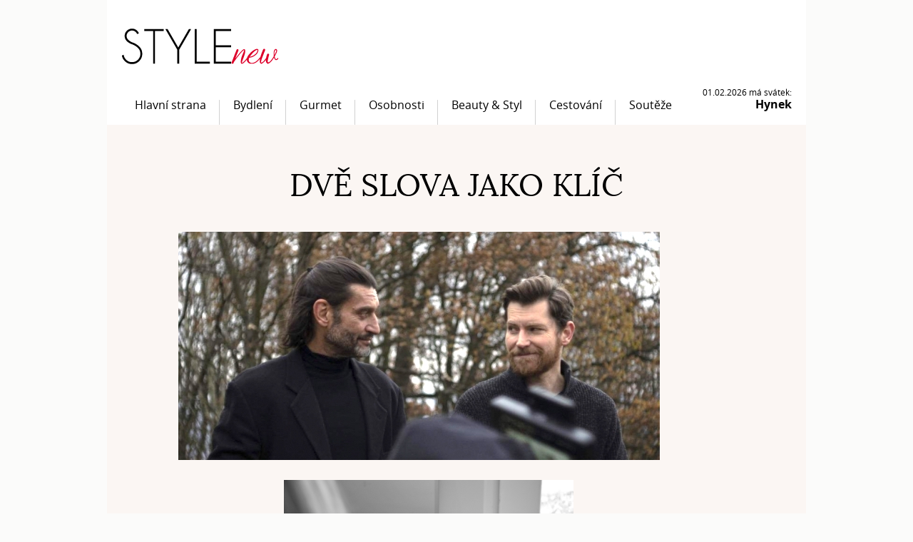

--- FILE ---
content_type: text/html
request_url: http://www.stylenew.cz/dve-slova-jako-klic/
body_size: 5054
content:
 <!doctype html>
<html class="no-js" lang="cs">
	<head>
        <title>DVĚ SLOVA JAKO KLÍČ | STYLEnew.cz</title>
        
        <meta charset="utf-8">
        <meta http-equiv="X-UA-Compatible" content="IE=edge,chrome=1">
		
        <meta name="description" content="STYLEnew.cz - lifestylové on-line čtení pro radost">
        <meta name="keywords" content="online,časopis,magazín,čtení,radost,zábava">
        <meta name="author" content="">
        
        <link rel="shortcut icon" href="/favicon.ico?v=01">
        <link rel="stylesheet" href="/styles/style.css?v=02">
        <script src="/scripts/modernizr-2.8.2.js" async></script>
                                                                     
        <link rel="stylesheet"  href="/styles/lightGallery.css"/>
        
        <meta property="og:image" content="http://www.stylenew.cz/media/clanky/original/1687944873_dve-slova-jako-klic.jpg" />
        
    </head>
	<body>
	<script>
	  (function(i,s,o,g,r,a,m){i['GoogleAnalyticsObject']=r;i[r]=i[r]||function(){
	  (i[r].q=i[r].q||[]).push(arguments)},i[r].l=1*new Date();a=s.createElement(o),
	  m=s.getElementsByTagName(o)[0];a.async=1;a.src=g;m.parentNode.insertBefore(a,m)
	  })(window,document,'script','//www.google-analytics.com/analytics.js','ga');
	
	  ga('create', 'UA-49896122-1', 'auto');
	  ga('send', 'pageview');
	
	</script>	
<div id="fb-root"></div>
<script async defer crossorigin="anonymous" src="https://connect.facebook.net/cs_CZ/sdk.js#xfbml=1&version=v9.0&appId=1480031225545828&autoLogAppEvents=1" nonce="Zs49EkSV"></script>
        <header>
            <a href="/" class="logo"><img src="/img/logo.png" alt="StyleNew" width="220" height="50" /></a>
            <div id="menu">
                <ul id="menu-list">
                                    <li><a href="/">Hlavní strana</a></li>
                                    <li><a href="/bydleni/">Bydlení</a></li>
                                    <li><a href="/gurmet/">Gurmet</a></li>
                                    <li><a href="/osobnosti/">Osobnosti</a></li>
                                    <li><a href="/beauty-styl/">Beauty & Styl</a></li>
                                    <li><a href="/cestovani/">Cestování</a></li>
                                    <li class="last"><a href="/souteze/">Soutěže</a></li>
                    
                </ul>       
                <div id="holiday">      01.02.2026 má svátek:      <small>Hynek</small></div>            </div>
        </header>
        <style type="text/css">
ul#gallery li {
list-style-type: none ;
float:left;
display: inline;
}
#gallery img {
  margin:5px;
  width:175px;
  height:175px;
}
    
table.contact_form  {
 width:331px; 
}
.contact_form td {
 padding:3px;
 border-bottom: 1px solid #DBDBDB;
}
.contact_form td input[type=text] {
 width:170px; 
}
.contact_form textarea {
 border: 1px solid #D4D4D4; 
 width:100%;
 height: 30px;
}
.contact_form input.captcha {
 width:139px!important;
} 
.contact_form img.captcha {
 vertical-align:top;
} 
</style>
   
        <section class="article">
            <h1>DVĚ SLOVA JAKO KLÍČ</h1>
            
            <img src="/media/clanky/original/1687944873_dve-slova-jako-klic.jpg" alt="" style="max-width:780px;" />
            
            <p><p>                                     <img src="/media/clanky/3184/DSC_7074 (kopie).jpg" alt="" width="406" height="231" /></p></p>
            
            <p style="margin: 0px; font-stretch: normal; font-size: 16px; line-height: normal; font-family: Times;"><strong>S</strong>pisovatel Josef Formánek a režisér Dan Svátek jsou brilantním spojením tvůrců, kteří umí vyprávět silné příběhy, nebojí se sáhnout až na dno lidské duše, aby ji osvobodili a vynesli do oblak. </p>
<p style="margin: 0px; font-stretch: normal; font-size: 16px; line-height: normal; font-family: Times;">Ukázali to již ve svém prvním společném celovečerním filmu „<em>Úsměvy smutných mužů“</em>, a není tomu jinak ani v jejich novém snímku „<em>Dvě slova jako klíč“</em>. Filmu, který je volným pokračováním prvního, opět prodchnutý silnými autobiografickými prvky autorovými. Není tedy divu, že je velmi autentický, a to i ve speciální „magii“, kterou v sobě nese. Je to film o lásce, hledání, přijetí, odpuštění, respektu, osvobození se, o bolestech, které se v nás zakořenily, ale i o zázracích, které se neustále dějí. Je v něm hloubka, síla, mystika, víra, i prosté vědění. Nastavuje zrcadlo našim životním modelům, stává se primárně pocitem, dotýkajícím se našich srdcí. Jsou-li otevřená, můžeme prožít chvíle, kdy se v něm zrcadlí dotek věčnosti, což člověku vhání slzy do očí, i kouzlí úsměv na tváři.</p>
<p style="margin: 0px; font-stretch: normal; font-size: 16px; line-height: normal; font-family: Times;">Na filmovém plátně se několik samostatných příběhů lidí žijících na různých kontinentech propojí v jeden. Tématem jsou vztahy rodičů s dětmi, hry osudu, a „neznámé síly“ mnohdy řídící naše kroky. Film se tedy odehrává kromě Česka také v Dánsku, Indii, Himalájích, New Yorku, Japonsku, Indonésii na ostrově Siberut. Stejně barevné, jako kulisy, je i obsazení. Je zde vynikající polský herec Daniel Olbrychski, který se již před spoustou let stal světově uznávanou hvězdou, dvojice Juki Iwasaki a Gen Seto z Japonska, domorodci z Indonéského pralesa, nebo třeba slavný Pierre Richard z Francie. Přiznávám, že mi „Velký blondýn s černou botou“ nikdy nepřirostl k srdci. O to více se mne ale dotknul nyní. Měla jsem před sebou naprosto dokonalého dramatického herce, jenž se svým nezaměnitelným úsměvem přináší na filmové plátno úlevu, klid, mír, pochopení a vnitřní radost. Je krásné sledovat tohoto 88letého milovníka vín, jemuž údajně koluje v žilách modrá krev. Asi ano, neb vnitřní noblese, která z něj zde vyzařuje, se nedá jen tak naučit. </p>
<p style="margin: 0px; font-stretch: normal; font-size: 16px; line-height: normal; font-family: Times;">Do hlavní postavy spisovatele Davida se opět proměnil David Švehlík, se svým nezaměnitelným charismatem a úžasně minimalistickým projevem, který však v sobě zřetelně zračí i ty nejniternější pohnutky postavy, kterou ztvárňuje. Vedle něj v druhé hlavní roli stojí Ivan Franěk. Česko-francouzsko-italský herec mající zvláštní, a pro svou profesi úžasný dar. Pojí se v něm démoničnost a něha zároveň. Je tvrdý a rozbitný, nepředvídatelný a čitelný, cele prezentní i neuchopitelný. Má talent a cit, tudíž s tím umí pracovat, proto si ho také před kameru berou opakovaně takoví režiséři jako Luc Besson, Paolo Sorrentino, hlavní roli mu ve svém filmu svěřil např. Juraj Herz. Dan Svátek se v naší zemi stal jeho kmenovým režisérem. A je zde ještě jedna tvář, na kterou divák dlouho nezapomene. Je na plátnech našich kin nová, a patří půvabné herečce Dianě Dulínkové, zahalující svoji postavu – mladou maminku Annu-tajemstvím a něžnou křehkostí. I Jaroslav Dušek a Jana Nagyová naplnili svůj filmový čas silnou prezencí a citlivostí, což nebylo, v případě role Jaroslava Duška nikterak snadné. Nezbývá než smeknout před tvůrci tohoto filmového příběhu. Před otevřeností autorovou, jež se nebojí svléknout “do naha“, ukázat svoji zranitelnost, která ovšem zrcadlí pravý opak uvnitř lidské bytosti. Hloubkou režiséra, jež cítí a vidí, a dokáže v pokoře a úctě obé přenést na filmové plátno, povýšit v duchu zákonů tam panujících. Před schopností kameramana (Jakub Šimůnek) sloužit příběhu a jeho atmosféře, nesnažit se vyčnívat, být pozorovatelem, nechat postavy vyprávět, ale i tak dokázat vstoupit do jejich nitra a obnažit je.  </p>
<p style="margin: 0px; font-stretch: normal; font-size: 16px; line-height: normal; font-family: Times;">Přesto, že se nejedná o film komerční, dotýká se nás všech. Teď nebo někdy později, až přijde čas. Nebudu prozrazovat proč, pochopí každý. Jistě, rozený „cynik“ se třeba bude bránit, stejně jako ten, kdo má strach z úskalí, jež se objevují na naši pouti života, a raději zavírá oči před zákony koloběhu lidského bytí, přirozeností, která k nám patří a nese jméno - smrt. </p>
<p style="margin: 0px; font-stretch: normal; font-size: 16px; line-height: normal; font-family: Times;">Za vše, co nás potkává si můžeme sami. Pouze my sami tvoříme svůj život současný i budoucí. Naše rozhodnutí, naše skutky tak činí. I o tom hovoří film <em>Dvě slova jako klíč</em>. Je mi velikým potěšením, moci vás na něj do kina pozvat. Přibije vás do sedadla kinosálu, dlouho doznívá, tak že se člověku nechce hned po konci vstát, ani hovořit. To podle vlastního příběhu každého z nás, podle rezonancí, které v nás probouzí. Ač není hravou komedií, může být pro mnohé povznášející. Alespoň tak, jsem vnímala a prožívala film já, za což chci tvůrcům poděkovat.</p>
<p style="margin: 0px; font-stretch: normal; font-size: 16px; line-height: normal; font-family: Times;">                                                                                                            T.H.P.</p> 

             
            

                <div class="fb-like" data-href="http://www.stylenew.cz//dve-slova-jako-klic/" data-width="" data-layout="button_count" data-action="like" data-size="small" data-share="true"></div>
            <h2>Fotogalerie</h2>
            <ul id="gallery">              <li data-src="/media/clanky/3199/dve_slova_jako_klic_grd_037803.jpg" data-title="">
                <a href="#">
                  <img alt="" src="/media/clanky/3199/nahled/dve_slova_jako_klic_grd_037803.jpg" />
                </a>
              </li>
              
                          <li data-src="/media/clanky/3199/20220505_145606.jpg" data-title="">
                <a href="#">
                  <img alt="" src="/media/clanky/3199/nahled/20220505_145606.jpg" />
                </a>
              </li>
              
                          <li data-src="/media/clanky/3199/dve_slova_jako_klic_grd_165847.jpg" data-title="">
                <a href="#">
                  <img alt="" src="/media/clanky/3199/nahled/dve_slova_jako_klic_grd_165847.jpg" />
                </a>
              </li>
              
                          <li data-src="/media/clanky/3199/dve_slova_jako_klic_grd_102358.jpg" data-title="">
                <a href="#">
                  <img alt="" src="/media/clanky/3199/nahled/dve_slova_jako_klic_grd_102358.jpg" />
                </a>
              </li>
              
                          <li data-src="/media/clanky/3199/image008.jpg" data-title="">
                <a href="#">
                  <img alt="" src="/media/clanky/3199/nahled/image008.jpg" />
                </a>
              </li>
              
            </ul>  
            <div style="clear:both;"></div>
        </section>		<footer>
            <div id="footer-cross">
                            <div class="item">
                    <h2><a href="/">Hlavní strana</a></h2>
                </div>
                           <div class="item">
                    <h2><a href="/bydleni/">Bydlení</a></h2>
                </div>
                           <div class="item">
                    <h2><a href="/gurmet/">Gurmet</a></h2>
                </div>
                           <div class="item">
                    <h2><a href="/osobnosti/">Osobnosti</a></h2>
                </div>
                           <div class="item">
                    <h2><a href="/beauty-styl/">Beauty & Styl</a></h2>
                </div>
                           <div class="item">
                    <h2><a href="/cestovani/">Cestování</a></h2>
                </div>
                           <div class="item">
                    <h2><a href="/souteze/">Soutěže</a></h2>
                </div>
                       </div>
            <!--<a href="#" class="fb">Facebook</a>-->
            <a href="/" class="logo"><img src="/img/footer-logo.jpg" alt="StyleNew" width="237" height="50" /></a>
            <a href="/o-nas/" class="about">STYLEnew.cz - lifestylové on-line čtení pro radost</a>
		</footer>
		
        <script src="/scripts/jquery-1.11.1.min.js"></script>
        <script src="/scripts/global.min.js?v=01"></script>    
        
        <!-- LIGHTGALLERY -->
        <script src="/scripts/lightGallery.js"></script>
        <script type="text/javascript">
          $(document).ready(function() {
            $("#gallery").lightGallery({
                caption:true   
            }); 
          });
        </script>
        <!-- LIGHTGALLERY -->
    </body>
</html>
